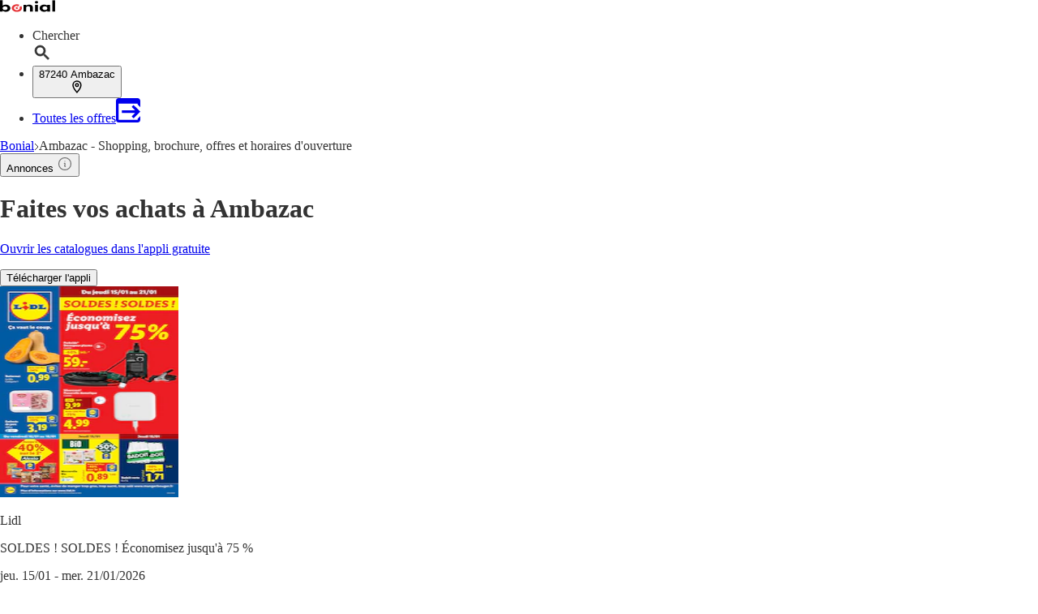

--- FILE ---
content_type: text/javascript
request_url: https://web-user-sdk.bonial.global/cf84668ee7f7e8131052982878f6d0ce15af7024/bonial_third_party-L-iftb9g.js
body_size: 564
content:
var e=[{name:"Facebook Pixel",id:6,default:!1,ucId:"ko1w5PpFl"},{name:"Bonial session ID",id:15,default:!0,ucId:"KtBoMo9VQ"},{name:"Autres cookies BONIAL",id:17,default:!0,ucId:"4lddMp1jk"},{name:"New Relic",id:20,default:!0,ucId:"BHZJXePWV"},{name:"Google Maps",id:25,default:!1,ucId:"S1pcEj_jZX"},{name:"Google Advertising Products",id:30,default:!1,ucId:755},{name:"Mesure, analyse et personnalisation du contenu du site web par BONIAL",id:"internalTracking",default:!1,ucId:"8eOGk4clK"},{name:"Bonial External Tracking",id:"externalTracking",default:!1,ucId:"r1XuovHBbvPmjh"},{name:"BONIAL Remarketing",id:"remarketing",default:!1,ucId:"VIVEddAwO"},{name:"Braze",id:31,default:!1,ucId:"kRtlw-KielPrkg"}];export{e as default};
